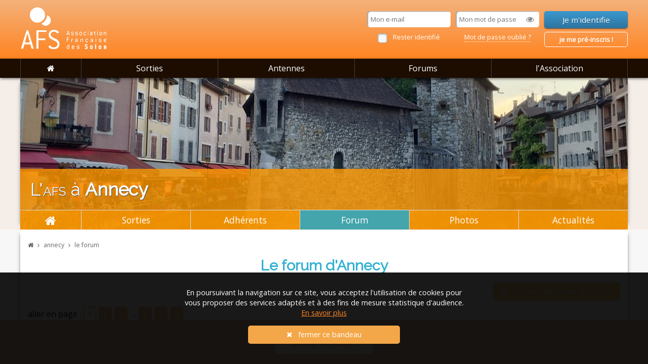

--- FILE ---
content_type: text/html; charset=utf-8
request_url: https://www.asso-des-solos.fr/annecy/forum
body_size: 12407
content:


<!DOCTYPE html>
<html lang="fr">
<head>
	<meta charset="UTF-8">
	<title>Forum d'Annecy</title>
	<meta name="viewport" content="width=device-width, initial-scale=1.0">

	<link rel="icon" type="image/png" href="/images/icones/favicon.png" />
<!--[if IE]><link rel="shortcut icon" type="image/x-icon" href="/images/icones/favicon.ico" /><![endif]-->

<link href='https://fonts.googleapis.com/css?family=Open+Sans' rel='stylesheet' type='text/css'>
<!--<link href='http://fonts.googleapis.com/css?family=Roboto:100' rel='stylesheet' type='text/css'>-->
<link href='https://fonts.googleapis.com/css?family=Raleway:400' rel='stylesheet' type='text/css'>
<link href='https://fonts.googleapis.com/css?family=Oswald' rel='stylesheet' type='text/css'>
<link href="https://maxcdn.bootstrapcdn.com/font-awesome/4.4.0/css/font-awesome.min.css" rel="stylesheet">
<!--<link href="/includes/css/font-awesome.min.css?20260116-1" rel="stylesheet">-->
<link href="/includes/css/styles.css?20260116-1" rel="stylesheet" />
<link href="/includes/css/magnific-popup.css?20260116-1" rel="stylesheet">
<link href="/includes/css/tooltipster.css" rel="stylesheet" />

	<style type="text/css">
		p.rechercher { text-align: right; }
		p.rechercher a { padding: 7px 15px; background: #FFCC7F; color: #FFF; text-decoration: none; transition: all 0.3s; }
		p.rechercher a:hover { background: #F9A544; }
		@media screen and (max-width: 800px) {
			p.rechercher { text-align: center; }
		}
	</style>
</head>

<body>

	<style type="text/css">


ul#identifie-menu {
		display: none;
		position: fixed;
		top: 0;
		right: 0;
		z-index: 9999;
		width: 235px;
		height: 100%;

	color: #FFF;
	background: #1C0D00;
	-moz-box-shadow: 1px 2px 5px rgba(0, 0, 0, 0.5);
	-webkit-box-shadow: 1px 2px 5px rgba(0, 0, 0, 0.5);
	-o-box-shadow: 1px 2px 5px rgba(0, 0, 0, 0.5);
	box-shadow: 1px 2px 5px rgba(0, 0, 0, 0.5);
	filter:progid:DXImageTransform.Microsoft.Shadow(color=#555, Direction=180, Strength=3);
}

ul#identifie-menu li {
		display: block;
		width: 100%;
		text-align: left;
		border: none;
		border-bottom: 1px solid #666;
		white-space: nowrap;
		overflow: hidden;
margin: 0;
}
ul#identifie-menu li a, ul#identifie-menu li.fermer {
	display: block;
	padding: 10px 40px 10px 15px;
	text-decoration: none;

	color: #FFF;
	background: #000;
	transition: background 0.4s;
}
ul#identifie-menu li.readherer a { background: #5BB35B; }
ul#identifie-menu li a:hover { background: #444; }
ul#identifie-menu li a i.fa { margin-right: 7px; }
ul#identifie-menu li a span { /* Nombre de nouveaux messages, de sorties à venir, ... */
	display: inline-block;
	padding: 1px 8px;
	color: #34DE00;
	border: 2px solid #34DE00;
	border-radius: 50%;
	margin-left: 8px;
}


ul#identifie-menu #menu_ident_hide {
	display: block;
	line-height: 35px;
	color: #FFF;
	padding-left: 20px;
	border-bottom: 1px solid #666;
	cursor: pointer;
}
ul#identifie-menu #menu_ident_hide:hover { color: #F78703; }

ul#identifie-menu li.fermer { line-height: 55px; cursor: pointer; } /**** BOUTON DE FERMETURE SUR VERSION MOBILE ****/
ul#identifie-menu li.fermer:hover { color: #F78703; }

header table td i span { position: absolute; bottom: 5px; right: 10px; padding: 4px 9px; border-radius: 50%; font-size: 0.55em; background: #50BE87; color: #FFF !important; font-family: "Open Sans", Arial, sans-serif; }
</style>

<header>
	<div class="content clearfix">
		<a id="logo" href="/"></a>
		<!--<div style="float: right; width: 300px; text-align: center; padding: 15px 0; color: #FFF; border: 3px dotted #FFF;">Ici, éléments d'identification<br />ou menu adhérent</div>-->
		<div id="identification" class="clearfix">
	
						<form name="identification" method="post" action="">
						<div>
							<input type="email" name="idemail" tabindex="1" required placeholder="Mon e-mail" data-errormessage="Tu as oublié de saisir ton adresse e-mail !" x-moz-errormessage="Tu as oublié de saisir ton adresse e-mail !" class="radius5">
							<span><input type="checkbox" name="reconnaitre" id="reconnaitre" tabindex="3"> <label for="reconnaitre" style="color: #FFF;">Rester identifié</label></span>
						</div>
						<div style="position: relative;">
							<i class="fa fa-eye aide aide_password1" title="Voir le mot de passe" onClick="aide_password('idpassword');"></i>
							<input type="password" name="idpassword" tabindex="2" required placeholder="Mon mot de passe" data-errormessage="Tu as oublié de saisir ton mot de passe !" x-moz-errormessage="Tu as oublié de saisir ton mot de passe !" class="radius5" style="padding-right: 40px;">
							<span><a class="popup-password-oublie" href="#password-oublie-form" style="border-bottom: 1px dotted #FFF;"><!--<i class="fa fa-exclamation-triangle"></i>-->Mot de passe oublié ?</a></span>
						</div>
						<div>
							<input type="submit" class="radius5" value="Je m'identifie" tabindex="4">
							<!--<span><a href="/outils/inscription.php" class="cta_inscription radius5" tabindex="5"><b>s'inscrire / adhérer</b></a></span>-->
							<span><a href="/outils/inscription.php" class="cta_inscription radius5" tabindex="5"><b>je me pré-inscris !</b></a></span>
						</div>
						</form>
					</div>	</div>
	<table cellpadding="0" cellspacing="0" border="0">
		<tr>
			<td><a href="/"><img src="/images/logo-mobile.png" /></a></td>
			<td><i id="menu_show" class="fa fa-bars fa-lg"></i></td>
			<td><i class="fa fa-user fa-lg" onclick="window.location = '/outils/connexion-formulaire.php'; return;"></i></td>		</tr>
	</table>






</header>



	<nav id="menu">
		<ul id="nav" class="nav">
			<li class="fermer" id="menu_hide"><i class="fa fa-times fa-lg"></i></li><!--
			--><li class="home"><a href="/"><i class="fa fa-home"></i><span>ACCUEIL</span></a></li><!--
			--><li>
				<a href="/sorties" class="sorties">Sorties</a>
				<ul class="sousmenu">
					<li class="content">
						<ul style="float: left; width: 60%; margin-right: 3%;"><li style="font-size: 1.1em; font-weight: bold; font-family: Raleway, sans-serif; padding: 8px 15px; border-radius: 5px; color: #FFF; background: #FF9900; margin-bottom: 10px;">Par département</li><li style="float: left; width: 33%; padding: 2px 0; font-size: 0.8em;"><a href="/sorties/ain-01">01 - Ain (1)</a></li><li style="float: left; width: 33%; padding: 2px 0; font-size: 0.8em;"><a href="/sorties/aisne-02">02 - Aisne (1)</a></li><li style="float: left; width: 33%; padding: 2px 0; font-size: 0.8em;"><a href="/sorties/ardeche-07">07 - Ardèche (3)</a></li><li style="float: left; width: 33%; padding: 2px 0; font-size: 0.8em;"><a href="/sorties/bouches-du-rhone-13">13 - Bouches-du-Rhône (1)</a></li><li style="float: left; width: 33%; padding: 2px 0; font-size: 0.8em;"><a href="/sorties/calvados-14">14 - Calvados (1)</a></li><li style="float: left; width: 33%; padding: 2px 0; font-size: 0.8em;"><a href="/sorties/charente-16">16 - Charente (15)</a></li><li style="float: left; width: 33%; padding: 2px 0; font-size: 0.8em;"><a href="/sorties/drome-26">26 - Drôme (13)</a></li><li style="float: left; width: 33%; padding: 2px 0; font-size: 0.8em;"><a href="/sorties/eure-27">27 - Eure (65)</a></li><li style="float: left; width: 33%; padding: 2px 0; font-size: 0.8em;"><a href="/sorties/eure-et-loir-28">28 - Eure-et-Loir (7)</a></li><li style="float: left; width: 33%; padding: 2px 0; font-size: 0.8em;"><a href="/sorties/finistere-29">29 - Finistère (7)</a></li><li style="float: left; width: 33%; padding: 2px 0; font-size: 0.8em;"><a href="/sorties/gard-30">30 - Gard (3)</a></li><li style="float: left; width: 33%; padding: 2px 0; font-size: 0.8em;"><a href="/sorties/gironde-33">33 - Gironde (1)</a></li><li style="float: left; width: 33%; padding: 2px 0; font-size: 0.8em;"><a href="/sorties/herault-34">34 - Hérault (6)</a></li><li style="float: left; width: 33%; padding: 2px 0; font-size: 0.8em;"><a href="/sorties/ile-et-vilaine-35">35 - Ille-et-Vilaine (32)</a></li><li style="float: left; width: 33%; padding: 2px 0; font-size: 0.8em;"><a href="/sorties/indre-et-loire-37">37 - Indre-et-Loire (3)</a></li><li style="float: left; width: 33%; padding: 2px 0; font-size: 0.8em;"><a href="/sorties/isere-38">38 - Isère (7)</a></li><li style="float: left; width: 33%; padding: 2px 0; font-size: 0.8em;"><a href="/sorties/loir-et-cher-41">41 - Loir-et-Cher (6)</a></li><li style="float: left; width: 33%; padding: 2px 0; font-size: 0.8em;"><a href="/sorties/loire-atlantique-44">44 - Loire-Atlantique (18)</a></li><li style="float: left; width: 33%; padding: 2px 0; font-size: 0.8em;"><a href="/sorties/loiret-45">45 - Loiret (52)</a></li><li style="float: left; width: 33%; padding: 2px 0; font-size: 0.8em;"><a href="/sorties/maine-et-loire-49">49 - Maine-et-Loire (21)</a></li><li style="float: left; width: 33%; padding: 2px 0; font-size: 0.8em;"><a href="/sorties/marne-51">51 - Marne (9)</a></li><li style="float: left; width: 33%; padding: 2px 0; font-size: 0.8em;"><a href="/sorties/mayenne-53">53 - Mayenne (25)</a></li><li style="float: left; width: 33%; padding: 2px 0; font-size: 0.8em;"><a href="/sorties/morbihan-56">56 - Morbihan (5)</a></li><li style="float: left; width: 33%; padding: 2px 0; font-size: 0.8em;"><a href="/sorties/moselle-57">57 - Moselle (15)</a></li><li style="float: left; width: 33%; padding: 2px 0; font-size: 0.8em;"><a href="/sorties/nord-59">59 - Nord (126)</a></li><li style="float: left; width: 33%; padding: 2px 0; font-size: 0.8em;"><a href="/sorties/oise-60">60 - Oise (9)</a></li><li style="float: left; width: 33%; padding: 2px 0; font-size: 0.8em;"><a href="/sorties/pas-de-calais-62">62 - Pas-de-Calais (17)</a></li><li style="float: left; width: 33%; padding: 2px 0; font-size: 0.8em;"><a href="/sorties/rhone-69">69 - Rhône (36)</a></li><li style="float: left; width: 33%; padding: 2px 0; font-size: 0.8em;"><a href="/sorties/sarthe-72">72 - Sarthe (14)</a></li><li style="float: left; width: 33%; padding: 2px 0; font-size: 0.8em;"><a href="/sorties/savoie-73">73 - Savoie (1)</a></li><li style="float: left; width: 33%; padding: 2px 0; font-size: 0.8em;"><a href="/sorties/haute-savoie-74">74 - Haute-Savoie (16)</a></li><li style="float: left; width: 33%; padding: 2px 0; font-size: 0.8em;"><a href="/sorties/paris-75">75 - Paris (46)</a></li><li style="float: left; width: 33%; padding: 2px 0; font-size: 0.8em;"><a href="/sorties/seine-maritime-76">76 - Seine-Maritime (97)</a></li><li style="float: left; width: 33%; padding: 2px 0; font-size: 0.8em;"><a href="/sorties/seine-et-marne-77">77 - Seine-et-Marne (9)</a></li><li style="float: left; width: 33%; padding: 2px 0; font-size: 0.8em;"><a href="/sorties/yvelines-78">78 - Yvelines (12)</a></li><li style="float: left; width: 33%; padding: 2px 0; font-size: 0.8em;"><a href="/sorties/vaucluse-84">84 - Vaucluse (1)</a></li><li style="float: left; width: 33%; padding: 2px 0; font-size: 0.8em;"><a href="/sorties/vendee-85">85 - Vendée (8)</a></li><li style="float: left; width: 33%; padding: 2px 0; font-size: 0.8em;"><a href="/sorties/vosges-88">88 - Vosges (1)</a></li><li style="float: left; width: 33%; padding: 2px 0; font-size: 0.8em;"><a href="/sorties/essonne-91">91 - Essonne (21)</a></li><li style="float: left; width: 33%; padding: 2px 0; font-size: 0.8em;"><a href="/sorties/hauts-de-seine-92">92 - Hauts-de-Seine (2)</a></li><li style="float: left; width: 33%; padding: 2px 0; font-size: 0.8em;"><a href="/sorties/val-de-marne-94">94 - Val-de-Marne (1)</a></li><li style="float: left; width: 33%; padding: 2px 0; font-size: 0.8em;"><a href="/sorties/val-d-oise-95">95 - Val-d'Oise (7)</a></li><li style="clear: both; float: none;">&nbsp;</li></ul>						<ul style="overflow: hidden;">
							<li style="font-size: 1.1em; font-weight: bold; font-family: Raleway, sans-serif; padding: 8px 15px; border-radius: 5px; color: #FFF; background: #FF9900; margin-bottom: 10px;">Par thème</li>
							<li><a href="/sorties/boire-un-verre"><i class="fa fa-chevron-right"></i> Boire un verre</a></li><li><a href="/sorties/cinema-concert-theatre-spectacle"><i class="fa fa-chevron-right"></i> Cinéma / concert / théâtre / spectacle</a></li><li><a href="/sorties/danser-chanter"><i class="fa fa-chevron-right"></i> Danser / chanter</a></li><li><a href="/sorties/visites-expositions-conferences"><i class="fa fa-chevron-right"></i> Découvrir</a></li><li><a href="/sorties/jouer-cartes-bowling-billard"><i class="fa fa-chevron-right"></i> Jouer</a></li><li><a href="/sorties/restaurant-barbecue-auberge-espagnole"><i class="fa fa-chevron-right"></i> Manger / auberge espagnole</a></li><li><a href="/sorties/balades-randonnees-sports"><i class="fa fa-chevron-right"></i> Marcher / faire du sport</a></li><li><a href="/sorties/detente-bien-etre"><i class="fa fa-chevron-right"></i> Se détendre</a></li><li><a href="/sorties/autre"><i class="fa fa-chevron-right"></i> Autre</a></li>							<li><a href="/sorties/vie-associative"><i class="fa fa-chevron-right"></i> Vie de l'asso</a></li>
							<li style="margin-top: 20px; text-align: center;"><a href="/sorties/proposer-modifier.php" style="display: block; padding: 10px; font-size: 1.2em; text-align: center; color: #FFF; background: #5BB35B; border-radius: 5px;">Je propose une sortie !</a></li>
							<li style="margin-top: 10px; text-align: center;"><a href="/sorties/?referentiel=passees" style="display: inline-block; color: #FF9900; font-weight: bold;"><i class="fa fa-calendar fa-3x"></i> Un coup d'oeil sur les activités passées ?</a></li>
						</ul>
					</li>
				</ul>
			</li><!--
			--><li>
				<a href="/communaute" class="communaute">Antennes</a>
				<ul class="sousmenu">
					<li class="content">
						<ul style="float: left; width: 60%; margin-right: 3%;">
							<li style="font-size: 1.1em; font-weight: bold; font-family: Raleway, sans-serif; padding: 8px 15px; border-radius: 5px; color: #FFF; background: #44A5AC; margin-bottom: 10px;">Nos Antennes</li>
							<li style="float: left; width: 33%; padding: 1px 0; font-size: 0.8em;"><a href="/angers">Angers</a></li><li style="float: left; width: 33%; padding: 1px 0; font-size: 0.8em;"><a href="/angouleme">Angoulême</a></li><li style="float: left; width: 33%; padding: 1px 0; font-size: 0.8em;"><a href="/annecy">Annecy</a></li><li style="float: left; width: 33%; padding: 1px 0; font-size: 0.8em;"><a href="/avallon">Avallon / Corbigny</a></li><li style="float: left; width: 33%; padding: 1px 0; font-size: 0.8em;"><a href="/avignon">Avignon</a></li><li style="float: left; width: 33%; padding: 1px 0; font-size: 0.8em;"><a href="/blois">Blois</a></li><li style="float: left; width: 33%; padding: 1px 0; font-size: 0.8em;"><a href="/bordeaux">Bordeaux</a></li><li style="float: left; width: 33%; padding: 1px 0; font-size: 0.8em;"><a href="/brest">Brest</a></li><li style="float: left; width: 33%; padding: 1px 0; font-size: 0.8em;"><a href="/chartres">Chartres</a></li><li style="float: left; width: 33%; padding: 1px 0; font-size: 0.8em;"><a href="/compiegne">Compiègne</a></li><li style="float: left; width: 33%; padding: 1px 0; font-size: 0.8em;"><a href="/dieppe">Dieppe</a></li><li style="float: left; width: 33%; padding: 1px 0; font-size: 0.8em;"><a href="/digne-les-bains">Digne-Les-Bains</a></li><li style="float: left; width: 33%; padding: 1px 0; font-size: 0.8em;"><a href="/evry">Evry</a></li><li style="float: left; width: 33%; padding: 1px 0; font-size: 0.8em;"><a href="/fontainebleau">Fontainebleau</a></li><li style="float: left; width: 33%; padding: 1px 0; font-size: 0.8em;"><a href="/grenoble">Grenoble</a></li><li style="float: left; width: 33%; padding: 1px 0; font-size: 0.8em;"><a href="/laval">Laval</a></li><li style="float: left; width: 33%; padding: 1px 0; font-size: 0.8em;"><a href="/le-mans">Le Mans</a></li><li style="float: left; width: 33%; padding: 1px 0; font-size: 0.8em;"><a href="/lille">Lille</a></li><li style="float: left; width: 33%; padding: 1px 0; font-size: 0.8em;"><a href="/lorient">Lorient</a></li><li style="float: left; width: 33%; padding: 1px 0; font-size: 0.8em;"><a href="/lyon">Lyon</a></li><li style="float: left; width: 33%; padding: 1px 0; font-size: 0.8em;"><a href="/marne-la-vallee">Marne-La-Vallée</a></li><li style="float: left; width: 33%; padding: 1px 0; font-size: 0.8em;"><a href="/massy">Massy</a></li><li style="float: left; width: 33%; padding: 1px 0; font-size: 0.8em;"><a href="/metz">Metz</a></li><li style="float: left; width: 33%; padding: 1px 0; font-size: 0.8em;"><a href="/montaigu">Montaigu - Vendée</a></li><li style="float: left; width: 33%; padding: 1px 0; font-size: 0.8em;"><a href="/montpellier">Montpellier</a></li><li style="float: left; width: 33%; padding: 1px 0; font-size: 0.8em;"><a href="/nantes">Nantes / Châteaubriant</a></li><li style="float: left; width: 33%; padding: 1px 0; font-size: 0.8em;"><a href="/nimes">Nîmes</a></li><li style="float: left; width: 33%; padding: 1px 0; font-size: 0.8em;"><a href="/orleans">Orléans</a></li><li style="float: left; width: 33%; padding: 1px 0; font-size: 0.8em;"><a href="/paris">Paris</a></li><li style="float: left; width: 33%; padding: 1px 0; font-size: 0.8em;"><a href="/perpignan">Perpignan</a></li><li style="float: left; width: 33%; padding: 1px 0; font-size: 0.8em;"><a href="/pontoise">Pontoise</a></li><li style="float: left; width: 33%; padding: 1px 0; font-size: 0.8em;"><a href="/reims">Reims</a></li><li style="float: left; width: 33%; padding: 1px 0; font-size: 0.8em;"><a href="/rennes">Rennes / Saint-Malo</a></li><li style="float: left; width: 33%; padding: 1px 0; font-size: 0.8em;"><a href="/rouen">Rouen</a></li><li style="float: left; width: 33%; padding: 1px 0; font-size: 0.8em;"><a href="/saint-nazaire">Saint Nazaire</a></li><li style="float: left; width: 33%; padding: 1px 0; font-size: 0.8em;"><a href="/saint-omer">Saint-Omer / Dunkerque</a></li><li style="float: left; width: 33%; padding: 1px 0; font-size: 0.8em;"><a href="/saumur">Saumur</a></li><li style="float: left; width: 33%; padding: 1px 0; font-size: 0.8em;"><a href="/sens">Sens</a></li><li style="float: left; width: 33%; padding: 1px 0; font-size: 0.8em;"><a href="/suresnes">Suresnes</a></li><li style="float: left; width: 33%; padding: 1px 0; font-size: 0.8em;"><a href="/tours">Tours</a></li><li style="float: left; width: 33%; padding: 1px 0; font-size: 0.8em;"><a href="/valence">Valence / Guilherand-Granges</a></li><li style="float: left; width: 33%; padding: 1px 0; font-size: 0.8em;"><a href="/valenciennes">Valenciennes</a></li><li style="float: left; width: 33%; padding: 1px 0; font-size: 0.8em;"><a href="/vannes">Vannes</a></li><li style="float: left; width: 33%; padding: 1px 0; font-size: 0.8em;"><a href="/vernon">Vernon / Louviers</a></li><li style="float: left; width: 33%; padding: 1px 0; font-size: 0.8em;"><a href="/versailles">Versailles</a></li>						</ul>

						<ul style="overflow: hidden;">
							<li style="font-size: 1.1em; font-weight: bold; font-family: Raleway, sans-serif; padding: 8px 15px; border-radius: 5px; color: #FFF; background: #44A5AC; margin-bottom: 10px;"><i class="fa fa-map-marker" style="font-weight: normal;"></i> Qui se trouve près de chez moi ?</li>
							<li>
								Sélectionne un département ci-dessous et fais connaissance avec les autres adhérents se trouvant près de chez toi !<br /><br />
								Mon département : 
								<select name="mon_departement" id="mon_departement" style="padding: 5px;" onChange="javascript: window.location = '/communaute/'+document.getElementById('mon_departement').value; return;">
									<option value="">mon département...</option>
									<option value="aisne">02 - Aisne (4)</option><option value="allier">03 - Allier (1)</option><option value="hautes-alpes">05 - Hautes-Alpes (1)</option><option value="ardeche">07 - Ardèche (17)</option><option value="ardennes">08 - Ardennes (2)</option><option value="ariege">09 - Ariège (1)</option><option value="aube">10 - Aube (2)</option><option value="bouches-du-rhone">13 - Bouches-du-Rhône (7)</option><option value="charente">16 - Charente (51)</option><option value="charente-maritime">17 - Charente-Maritime (2)</option><option value="cote-d-or">21 - Côte-d'Or (1)</option><option value="cotes-d-armor">22 - Côtes-d'Armor (2)</option><option value="drome">26 - Drôme (44)</option><option value="eure">27 - Eure (89)</option><option value="eure-et-loir">28 - Eure-et-Loir (20)</option><option value="finistere">29 - Finistère (25)</option><option value="gard">30 - Gard (24)</option><option value="haute-garonne">31 - Haute-Garonne (1)</option><option value="herault">34 - Hérault (24)</option><option value="ile-et-vilaine">35 - Ille-et-Vilaine (34)</option><option value="indre-et-loire">37 - Indre-et-Loire (29)</option><option value="isere">38 - Isère (37)</option><option value="loir-et-cher">41 - Loir-et-Cher (13)</option><option value="loire">42 - Loire (2)</option><option value="loire-atlantique">44 - Loire-Atlantique (145)</option><option value="loiret">45 - Loiret (77)</option><option value="maine-et-loire">49 - Maine-et-Loire (85)</option><option value="manche">50 - Manche (1)</option><option value="marne">51 - Marne (40)</option><option value="mayenne">53 - Mayenne (96)</option><option value="meurthe-et-moselle">54 - Meurthe-et-Moselle (4)</option><option value="morbihan">56 - Morbihan (27)</option><option value="moselle">57 - Moselle (34)</option><option value="nord">59 - Nord (323)</option><option value="oise">60 - Oise (24)</option><option value="orne">61 - Orne (2)</option><option value="pas-de-calais">62 - Pas-de-Calais (23)</option><option value="rhone">69 - Rhône (26)</option><option value="sarthe">72 - Sarthe (77)</option><option value="haute-savoie">74 - Haute-Savoie (20)</option><option value="paris">75 - Paris (63)</option><option value="seine-maritime">76 - Seine-Maritime (129)</option><option value="seine-et-marne">77 - Seine-et-Marne (101)</option><option value="yvelines">78 - Yvelines (73)</option><option value="deux-sevres">79 - Deux-Sèvres (4)</option><option value="somme">80 - Somme (2)</option><option value="var">83 - Var (1)</option><option value="vaucluse">84 - Vaucluse (16)</option><option value="vendee">85 - Vendée (13)</option><option value="vienne">86 - Vienne (1)</option><option value="yonne">89 - Yonne (13)</option><option value="essonne">91 - Essonne (70)</option><option value="hauts-de-seine">92 - Hauts-de-Seine (66)</option><option value="seine-saint-denis">93 - Seine-Saint-Denis (18)</option><option value="val-de-marne">94 - Val-de-Marne (28)</option><option value="val-d-oise">95 - Val-d'Oise (75)</option>								</select>
							</li>
						</ul>

						<ul style="overflow: hidden; margin-top: 40px;">
							<li style="font-size: 1.1em; font-weight: bold; font-family: Raleway, sans-serif; padding: 8px 15px; border-radius: 5px; color: #FFF; background: #44A5AC; margin-bottom: 10px;"><i class="fa fa-comments-o" style="font-weight: normal;"></i> Salon de discussion</li>
							<li style="text-align: center; border: 2px solid #44A5AC; padding: 15px; line-height: 27px;" class="radius5">
								Envie de <b>discuter en temps réel</b> et à bâtons rompus ?<br />
																<a href="javascript: void(null);" onclick="javascript: lancer_salon(); return;" style="display: block; color: #FFF; padding: 8px 20px; background: #44A5AC; margin-top: 10px;" class="radius5">J'entre au salon !</a>
							</li>
						</ul>

					</li>
				</ul>
			</li><!--
			--><li>
				<a href="/forums" class="forums">Forums</a>
				<ul class="sousmenu">
					<li class="content">
						<ul style="float: left; width: 60%; margin-right: 3%;">
							<li style="font-size: 1.1em; font-weight: bold; font-family: Raleway, sans-serif; padding: 8px 15px; border-radius: 5px; color: #FFF; background: #45A775; margin-bottom: 10px;">Forums locaux</li>
							<li style="float: left; width: 33%; padding: 1px 0; font-size: 0.8em;"><a href="/angers/forum">Angers</a></li><li style="float: left; width: 33%; padding: 1px 0; font-size: 0.8em;"><a href="/angouleme/forum">Angoulême</a></li><li style="float: left; width: 33%; padding: 1px 0; font-size: 0.8em;"><a href="/annecy/forum">Annecy</a></li><li style="float: left; width: 33%; padding: 1px 0; font-size: 0.8em;"><a href="/avallon/forum">Avallon / Corbigny</a></li><li style="float: left; width: 33%; padding: 1px 0; font-size: 0.8em;"><a href="/avignon/forum">Avignon</a></li><li style="float: left; width: 33%; padding: 1px 0; font-size: 0.8em;"><a href="/blois/forum">Blois</a></li><li style="float: left; width: 33%; padding: 1px 0; font-size: 0.8em;"><a href="/bordeaux/forum">Bordeaux</a></li><li style="float: left; width: 33%; padding: 1px 0; font-size: 0.8em;"><a href="/brest/forum">Brest</a></li><li style="float: left; width: 33%; padding: 1px 0; font-size: 0.8em;"><a href="/chartres/forum">Chartres</a></li><li style="float: left; width: 33%; padding: 1px 0; font-size: 0.8em;"><a href="/compiegne/forum">Compiègne</a></li><li style="float: left; width: 33%; padding: 1px 0; font-size: 0.8em;"><a href="/dieppe/forum">Dieppe</a></li><li style="float: left; width: 33%; padding: 1px 0; font-size: 0.8em;"><a href="/digne-les-bains/forum">Digne-Les-Bains</a></li><li style="float: left; width: 33%; padding: 1px 0; font-size: 0.8em;"><a href="/evry/forum">Evry</a></li><li style="float: left; width: 33%; padding: 1px 0; font-size: 0.8em;"><a href="/fontainebleau/forum">Fontainebleau</a></li><li style="float: left; width: 33%; padding: 1px 0; font-size: 0.8em;"><a href="/grenoble/forum">Grenoble</a></li><li style="float: left; width: 33%; padding: 1px 0; font-size: 0.8em;"><a href="/laval/forum">Laval</a></li><li style="float: left; width: 33%; padding: 1px 0; font-size: 0.8em;"><a href="/le-mans/forum">Le Mans</a></li><li style="float: left; width: 33%; padding: 1px 0; font-size: 0.8em;"><a href="/lille/forum">Lille</a></li><li style="float: left; width: 33%; padding: 1px 0; font-size: 0.8em;"><a href="/lorient/forum">Lorient</a></li><li style="float: left; width: 33%; padding: 1px 0; font-size: 0.8em;"><a href="/lyon/forum">Lyon</a></li><li style="float: left; width: 33%; padding: 1px 0; font-size: 0.8em;"><a href="/marne-la-vallee/forum">Marne-La-Vallée</a></li><li style="float: left; width: 33%; padding: 1px 0; font-size: 0.8em;"><a href="/massy/forum">Massy</a></li><li style="float: left; width: 33%; padding: 1px 0; font-size: 0.8em;"><a href="/metz/forum">Metz</a></li><li style="float: left; width: 33%; padding: 1px 0; font-size: 0.8em;"><a href="/montaigu/forum">Montaigu - Vendée</a></li><li style="float: left; width: 33%; padding: 1px 0; font-size: 0.8em;"><a href="/montpellier/forum">Montpellier</a></li><li style="float: left; width: 33%; padding: 1px 0; font-size: 0.8em;"><a href="/nantes/forum">Nantes / Châteaubriant</a></li><li style="float: left; width: 33%; padding: 1px 0; font-size: 0.8em;"><a href="/nimes/forum">Nîmes</a></li><li style="float: left; width: 33%; padding: 1px 0; font-size: 0.8em;"><a href="/orleans/forum">Orléans</a></li><li style="float: left; width: 33%; padding: 1px 0; font-size: 0.8em;"><a href="/paris/forum">Paris</a></li><li style="float: left; width: 33%; padding: 1px 0; font-size: 0.8em;"><a href="/perpignan/forum">Perpignan</a></li><li style="float: left; width: 33%; padding: 1px 0; font-size: 0.8em;"><a href="/pontoise/forum">Pontoise</a></li><li style="float: left; width: 33%; padding: 1px 0; font-size: 0.8em;"><a href="/reims/forum">Reims</a></li><li style="float: left; width: 33%; padding: 1px 0; font-size: 0.8em;"><a href="/rennes/forum">Rennes / Saint-Malo</a></li><li style="float: left; width: 33%; padding: 1px 0; font-size: 0.8em;"><a href="/rouen/forum">Rouen</a></li><li style="float: left; width: 33%; padding: 1px 0; font-size: 0.8em;"><a href="/saint-nazaire/forum">Saint Nazaire</a></li><li style="float: left; width: 33%; padding: 1px 0; font-size: 0.8em;"><a href="/saint-omer/forum">Saint-Omer / Dunkerque</a></li><li style="float: left; width: 33%; padding: 1px 0; font-size: 0.8em;"><a href="/saumur/forum">Saumur</a></li><li style="float: left; width: 33%; padding: 1px 0; font-size: 0.8em;"><a href="/sens/forum">Sens</a></li><li style="float: left; width: 33%; padding: 1px 0; font-size: 0.8em;"><a href="/suresnes/forum">Suresnes</a></li><li style="float: left; width: 33%; padding: 1px 0; font-size: 0.8em;"><a href="/tours/forum">Tours</a></li><li style="float: left; width: 33%; padding: 1px 0; font-size: 0.8em;"><a href="/valence/forum">Valence / Guilherand-Granges</a></li><li style="float: left; width: 33%; padding: 1px 0; font-size: 0.8em;"><a href="/valenciennes/forum">Valenciennes</a></li><li style="float: left; width: 33%; padding: 1px 0; font-size: 0.8em;"><a href="/vannes/forum">Vannes</a></li><li style="float: left; width: 33%; padding: 1px 0; font-size: 0.8em;"><a href="/vernon/forum">Vernon / Louviers</a></li><li style="float: left; width: 33%; padding: 1px 0; font-size: 0.8em;"><a href="/versailles/forum">Versailles</a></li>						</ul>

						<ul style="overflow: hidden;">
							<li style="font-size: 1.1em; font-weight: bold; font-family: Raleway, sans-serif; padding: 8px 15px; border-radius: 5px; color: #FFF; background: #45A775; margin-bottom: 10px;">Forums nationaux</li>
							<li><a href="/forum/entraide-conseil-information"><i class="fa fa-chevron-right"></i> Entraide et conseils</a></li>
							<li><a href="/forum/trucs-et-astuces"><i class="fa fa-chevron-right"></i> Trucs et astuces</a></li>
							<li><a href="/forum/bonnes-adresses"><i class="fa fa-chevron-right"></i> Bonnes adresses</a></li>
							<li><a href="/forum/sujets-de-societe"><i class="fa fa-chevron-right"></i> Sujets de société</a></li>
							<li><a href="/forum/humour-histoires-droles-devinettes"><i class="fa fa-chevron-right"></i> Humour, histoires drôles, devinettes</a></li>
														<li style="text-align: center; margin-top: 20px;"><a href="/forums" style="display: inline-block; width: auto; background: #45A775; color: #FFF; border-radius: 5px; padding: 8px 20px;">Voir tous les forums nationaux !</a></li>
						</ul>

					</li>
				</ul>
			</li><!--
			--><li>
				<a href="/afs" class="asso">l'Association</a>
				<ul class="sousmenu">
					<li class="content">
						<ul style="float: left;">
							<li><a href="/qui-sommes-nous" style="color: #FF8421; font-weight: bold;"><i class="fa fa-chevron-right"></i> Qu'est-ce que l'AFS ?</a></li>
							<li><a href="/revue-de-presse"><i class="fa fa-chevron-right"></i> La Presse parle de nous !</a></li>
							<li><a href="/foire-aux-questions"><i class="fa fa-chevron-right"></i> Une question ? Des réponses ! (FAQ)</a></li>
							<li><a href="/partenaires-et-bons-plans"><i class="fa fa-chevron-right"></i> Nos partenaires, nos bons plans</a></li>
							<li><a href="/statuts-et-reglement-interieur"><i class="fa fa-chevron-right"></i> Statuts et Règlement intérieur</a></li>
							<li><a href="/afs/documents"><i class="fa fa-chevron-right"></i> Vos documents <span>(Vie de l'Asso et manuels)</span></a></li>
							<li><a href="/votes"><i class="fa fa-chevron-right"></i> Scrutins et sondages</a></li>
							<li><a href="/nous-contacter"><i class="fa fa-chevron-right"></i> Nous contacter</a></li>
						</ul>
												<a href="/afs/temoignages" style="float: right;" class="sm-temoignages"><!--<span style="position: absolute; bottom: 15px; right: 30px; display: inline-block; border-radius: 5px; background: rgba(99, 198, 231, 0.8); color: #FFF; padding: 8px 15px; font-weight: bold;">12 témoignages</span>--></a>
						<a href="/afs/actualites" style="float: right;" class="sm-actu"><span style="position: absolute; bottom: 15px; right: 30px; display: inline-block; border-radius: 5px; background: rgba(239, 99, 33, 0.8); color: #FFF; padding: 8px 15px; font-weight: bold;">16 actualités</span></a>
					</li>
				</ul>
			</li>
		</ul>
	</nav>

	<main role="main">

		
<style type="text/css">
	div.bandeau div.tetiere-antenne { position: relative; background-repeat: no-repeat; background-size: cover; background-position: center center; min-height: 300px; box-shadow: 8px 0 8px -10px #555, -8px 0 8px -10px #555; }
	div.bandeau div.tetiere-antenne li a { position: relative; }
	div.bandeau div.tetiere-antenne li a span.info_nouveau { position: absolute; bottom: 7px; right: 10px; display: block; padding: 3px 9px; color: #FFF; background: #3194CC; border-radius: 50%; font-size: 0.7em; z-index: 99999; }

	@media screen and (max-width: 1050px) {
		div.bandeau div.tetiere-antenne { min-height: 220px; }
		div.bandeau div.tetiere-antenne li a span.info_nouveau { bottom: 22px; right: 5px; }
	}
	@media screen and (max-width: 900px) { div.bandeau div.tetiere-antenne { min-height: 150px; } div.bandeau div.tetiere-antenne li a { font-size: 0.8em; } }
	@media screen and (max-width: 700px) { div.bandeau div.tetiere-antenne li a { font-size: 0.8em; } }
	@media screen and (max-width: 650px) { div.bandeau div.tetiere-antenne li a { font-size: 0.75em; } }
</style>

		<div class="bandeau" style="background: #F5EDE7;">
						<div class="content clearfix tetiere-antenne" id="tetiere-activite" style="background-image: url(/images/antennes/annecy.jpg?1493734638);">
				<div style="position: absolute; bottom: 0; left: 0; width: 100%; font-size: 1.1em; color: #FFF; background: rgba(255, 153, 0, 0.8); text-shadow: 1px 1px 1px #555;">
					<div style="padding: 20px;">
												<h1 style="color: #FFF; text-align: left; font-weight: normal; font-size: 2em; margin-bottom: 0;">L'<span style="font-variant: small-caps;">afs</span> à <b>Annecy</b></h1>
					</div>
					<ul id="nav_ville"><li><a href="/annecy" class=""><i class="fa fa-home fa-lg"></i></a></li><li><a href="/annecy/sorties" class="">Sorties</a></li><li><a href="/annecy/membres" class="">Adhérents</a></li><li><a href="/annecy/forum" class="actif">Forum</a></li><li><a href="/annecy/photos" class="">Photos</a></li><li><a href="/annecy/actualites" class="">Actualités</a></li></ul>
				</div>

			</div>
		</div>
		<div class="bandeau">
			<div class="content clearfix" style="position: relative; padding: 20px 15px; box-shadow: 8px 0 8px -10px #555, -8px 0 8px -10px #555; background: #FFF;">

				<div id="ariane">
					<div itemscope="" itemtype="http://data-vocabulary.org/Breadcrumb"><a href="/" itemprop="url"><i class="fa fa-home"></i></a> <i class="fa fa-angle-right"></i> </div>
					<div itemscope="" itemtype="http://data-vocabulary.org/Breadcrumb" itemprop="child"><span itemprop="title"><a href="/annecy" itemprop="url">annecy</a> <i class="fa fa-angle-right"></i> </span></div>
					<div itemscope="" itemtype="http://data-vocabulary.org/Breadcrumb" itemprop="child"><span itemprop="title">le forum</span></div>
				</div>

				<h2>Le forum d'Annecy</h2>

				<p class="rechercher"><a href="/annecy/forum/rechercher.php?id_forum=1167" class="radius5"><i class="fa fa-search"></i> &nbsp; rechercher dans ce forum</a></p>

<!--
		<span id="poster-1" class="btn_repondre radius5">Poster un nouveau sujet</span>
		<form id="poster-1-formulaire" name="poster" method="post" action="/forum/outils/poster-nouveau-sujet.php" class="form_repondre">
			<p class="demande_ident"><i>Veuillez vous <a class="popup-login simple" href="#login-form">identifier</a> ou vous <a class="popup-inscription simple" href="#inscription-form">enregistrer</a> pour participer aux forums</i></p>		</form>


<div id="log"></div>
-->

		<div class="forum_pagination">aller en page : <span class="pagine">1</span><a href="/annecy/forum/2" class="pagine">2</a><a href="/annecy/forum/3" class="pagine">3</a> ... <a href="/annecy/forum/6" class="pagine">6</a><a href="/annecy/forum/7" class="pagine">7</a><a href="/annecy/forum/8" class="pagine">8</a></div>
		<table cellpadding="5" cellspacing="0" width="100%" class="forum threads" border="0">
			<tr>
				<td>Sujet</td>
				<td>Réponses</td>
				<td>Dernier message</td>
			</tr>
			<tr><td colspan="3" height="10" style="border: none;"></td></tr>
			
								<tr><td><a href="/annecy/forum/anniversaires-de-janvier-8-1701956" class="lien">Anniversaires de janvier</a><p>proposé par <a href="/utilisateur/profil.php?id=23075" class="tooltipdata lien2" id="U_23075">babouj</a></p><div class="infos-mobiles nb">2 lectures &bull; 1 réponse(s)</div><div class="infos-mobiles date"><i class="fa fa-comments"></i> &nbsp; 21/01/2026 à 20:12 par <a href="/utilisateur/profil.php?id=23075" class="lien2">babouj</a></div></td>
								<td><b>1 réponse(s)</b><br />2 lectures</td><td>le 21/01/2026 à 20:12<br /><span style="font-size: 0.9em;">par <a href="/utilisateur/profil.php?id=23075" class="tooltipdata lien2" id="U_23075">babouj</a></span></td></tr>
							
								<tr><td><a href="/annecy/forum/bienvenue-257-1701297" class="lien">Bienvenue</a><p>proposé par <a href="/utilisateur/profil.php?id=23075" class="tooltipdata lien2" id="U_23075">babouj</a></p><div class="infos-mobiles nb">35 lectures &bull; 3 réponse(s)</div><div class="infos-mobiles date"><i class="fa fa-comments"></i> &nbsp; 19/01/2026 à 16:10 par <a href="/utilisateur/profil.php?id=97023" class="lien2">Angie</a></div></td>
								<td><b>3 réponse(s)</b><br />35 lectures</td><td>le 19/01/2026 à 16:10<br /><span style="font-size: 0.9em;">par <a href="/utilisateur/profil.php?id=97023" class="tooltipdata lien2" id="U_97023">Angie</a></span></td></tr>
							
								<tr><td><a href="/annecy/forum/belle-et-heureuse-ann-e-1700445" class="lien">Belle et heureuse année</a><p>proposé par <a href="/utilisateur/profil.php?id=23075" class="tooltipdata lien2" id="U_23075">babouj</a></p><div class="infos-mobiles nb">65 lectures &bull; 10 réponse(s)</div><div class="infos-mobiles date"><i class="fa fa-comments"></i> &nbsp; 18/01/2026 à 10:11 par <a href="/utilisateur/profil.php?id=100215" class="lien2">Mart73</a></div></td>
								<td><b>10 réponse(s)</b><br />65 lectures</td><td>le 18/01/2026 à 10:11<br /><span style="font-size: 0.9em;">par <a href="/utilisateur/profil.php?id=100215" class="tooltipdata lien2" id="U_100215">Mart73</a></span></td></tr>
							
								<tr><td><a href="/annecy/forum/ventes-anti-gaspi-1701022" class="lien">Ventes anti-gaspi</a><p>proposé par <a href="/utilisateur/profil.php?id=23075" class="tooltipdata lien2" id="U_23075">babouj</a></p><div class="infos-mobiles nb">29 lectures &bull; 4 réponse(s)</div><div class="infos-mobiles date"><i class="fa fa-comments"></i> &nbsp; 18/01/2026 à 10:09 par <a href="/utilisateur/profil.php?id=100215" class="lien2">Mart73</a></div></td>
								<td><b>4 réponse(s)</b><br />29 lectures</td><td>le 18/01/2026 à 10:09<br /><span style="font-size: 0.9em;">par <a href="/utilisateur/profil.php?id=100215" class="tooltipdata lien2" id="U_100215">Mart73</a></span></td></tr>
							
								<tr><td><a href="/annecy/forum/vente-de-plantes-6-1701024" class="lien">Vente de plantes</a><p>proposé par <a href="/utilisateur/profil.php?id=23075" class="tooltipdata lien2" id="U_23075">babouj</a></p><div class="infos-mobiles nb">32 lectures &bull; 6 réponse(s)</div><div class="infos-mobiles date"><i class="fa fa-comments"></i> &nbsp; 18/01/2026 à 10:08 par <a href="/utilisateur/profil.php?id=100215" class="lien2">Mart73</a></div></td>
								<td><b>6 réponse(s)</b><br />32 lectures</td><td>le 18/01/2026 à 10:08<br /><span style="font-size: 0.9em;">par <a href="/utilisateur/profil.php?id=100215" class="tooltipdata lien2" id="U_100215">Mart73</a></span></td></tr>
							
								<tr><td><a href="/annecy/forum/sortie-raquettes-via-cse-ntn-snr-1701633" class="lien">Sortie raquettes via CSE NTN (SNR)</a><p>proposé par <a href="/utilisateur/profil.php?id=100483" class="tooltipdata lien2" id="U_100483">Lolablue</a></p><div class="infos-mobiles nb">24 lectures &bull; 7 réponse(s)</div><div class="infos-mobiles date"><i class="fa fa-comments"></i> &nbsp; 18/01/2026 à 10:07 par <a href="/utilisateur/profil.php?id=100215" class="lien2">Mart73</a></div></td>
								<td><b>7 réponse(s)</b><br />24 lectures</td><td>le 18/01/2026 à 10:07<br /><span style="font-size: 0.9em;">par <a href="/utilisateur/profil.php?id=100215" class="tooltipdata lien2" id="U_100215">Mart73</a></span></td></tr>
							
								<tr><td><a href="/annecy/forum/voyage-en-afrique-du-sud-du-8-au-17-ao-t-2026-2-1701044" class="lien">Voyage en Afrique du Sud du 8 au 17 août 2026</a><p>proposé par <a href="/utilisateur/profil.php?id=81256" class="tooltipdata lien2" id="U_81256">COTCOT</a></p><div class="infos-mobiles nb">22 lectures &bull; 4 réponse(s)</div><div class="infos-mobiles date"><i class="fa fa-comments"></i> &nbsp; 09/01/2026 à 08:40 par <a href="/utilisateur/profil.php?id=96527" class="lien2">ginko</a></div></td>
								<td><b>4 réponse(s)</b><br />22 lectures</td><td>le 09/01/2026 à 08:40<br /><span style="font-size: 0.9em;">par <a href="/utilisateur/profil.php?id=96527" class="tooltipdata lien2" id="U_96527">ginko</a></span></td></tr>
							
								<tr><td><a href="/annecy/forum/week-end-lac-l-man-2026-1699630" class="lien">Week-end Lac Léman 2026</a><p>proposé par <a href="/utilisateur/profil.php?id=84298" class="tooltipdata lien2" id="U_84298">BRIG740</a></p><div class="infos-mobiles nb">60 lectures &bull; 6 réponse(s)</div><div class="infos-mobiles date"><i class="fa fa-comments"></i> &nbsp; 30/12/2025 à 11:52 par <a href="/utilisateur/profil.php?id=96527" class="lien2">ginko</a></div></td>
								<td><b>6 réponse(s)</b><br />60 lectures</td><td>le 30/12/2025 à 11:52<br /><span style="font-size: 0.9em;">par <a href="/utilisateur/profil.php?id=96527" class="tooltipdata lien2" id="U_96527">ginko</a></span></td></tr>
							
								<tr><td><a href="/annecy/forum/randonn-es-raquettes-tout-public-1699046" class="lien">Randonnées, raquettes, tout public</a><p>proposé par <a href="/utilisateur/profil.php?id=100646" class="tooltipdata lien2" id="U_100646">BleuCobalt</a></p><div class="infos-mobiles nb">38 lectures &bull; 4 réponse(s)</div><div class="infos-mobiles date"><i class="fa fa-comments"></i> &nbsp; 13/12/2025 à 20:18 par <a href="/utilisateur/profil.php?id=79488" class="lien2">Endryre</a></div></td>
								<td><b>4 réponse(s)</b><br />38 lectures</td><td>le 13/12/2025 à 20:18<br /><span style="font-size: 0.9em;">par <a href="/utilisateur/profil.php?id=79488" class="tooltipdata lien2" id="U_79488">Endryre</a></span></td></tr>
							
								<tr><td><a href="/annecy/forum/randonn-es-raquettes-tout-public-1-1699047" class="lien">Randonnées, raquettes, tout public</a><p>proposé par <a href="/utilisateur/profil.php?id=100646" class="tooltipdata lien2" id="U_100646">BleuCobalt</a></p><div class="infos-mobiles nb">18 lectures</div><div class="infos-mobiles date"></div></td>
								<td><b></b><br />18 lectures</td><td>le 12/12/2025 à 09:47<br /><span style="font-size: 0.9em;">par <a href="/utilisateur/profil.php?id=100646" class="tooltipdata lien2" id="U_100646">BleuCobalt</a></span></td></tr>
							
								<tr><td><a href="/annecy/forum/no-l-gaulois-vieugy-1-1697788" class="lien">Noël gaulois à Vieugy</a><p>proposé par <a href="/utilisateur/profil.php?id=23075" class="tooltipdata lien2" id="U_23075">babouj</a></p><div class="infos-mobiles nb">36 lectures &bull; 5 réponse(s)</div><div class="infos-mobiles date"><i class="fa fa-comments"></i> &nbsp; 26/11/2025 à 14:05 par <a href="/utilisateur/profil.php?id=33956" class="lien2">Bambou</a></div></td>
								<td><b>5 réponse(s)</b><br />36 lectures</td><td>le 26/11/2025 à 14:05<br /><span style="font-size: 0.9em;">par <a href="/utilisateur/profil.php?id=33956" class="tooltipdata lien2" id="U_33956">Bambou</a></span></td></tr>
							
								<tr><td><a href="/annecy/forum/4-me-salon-litt-raire-et-gourmand-epagny-japon-1694934" class="lien">4 ème Salon littéraire et gourmand epagny ; japon</a><p>proposé par <a href="/utilisateur/profil.php?id=100483" class="tooltipdata lien2" id="U_100483">Lolablue</a></p><div class="infos-mobiles nb">104 lectures &bull; 16 réponse(s)</div><div class="infos-mobiles date"><i class="fa fa-comments"></i> &nbsp; 23/11/2025 à 18:48 par <a href="/utilisateur/profil.php?id=23075" class="lien2">babouj</a></div></td>
								<td><b>16 réponse(s)</b><br />104 lectures</td><td>le 23/11/2025 à 18:48<br /><span style="font-size: 0.9em;">par <a href="/utilisateur/profil.php?id=23075" class="tooltipdata lien2" id="U_23075">babouj</a></span></td></tr>
							
								<tr><td><a href="/annecy/forum/avant-premi-re-film-jean-valjean-megarama-1696415" class="lien">Avant Première film Jean Valjean -MEGARAMA</a><p>proposé par <a href="/utilisateur/profil.php?id=100215" class="tooltipdata lien2" id="U_100215">Mart73</a></p><div class="infos-mobiles nb">29 lectures &bull; 2 réponse(s)</div><div class="infos-mobiles date"><i class="fa fa-comments"></i> &nbsp; 07/11/2025 à 09:34 par <a href="/utilisateur/profil.php?id=96527" class="lien2">ginko</a></div></td>
								<td><b>2 réponse(s)</b><br />29 lectures</td><td>le 07/11/2025 à 09:34<br /><span style="font-size: 0.9em;">par <a href="/utilisateur/profil.php?id=96527" class="tooltipdata lien2" id="U_96527">ginko</a></span></td></tr>
							
								<tr><td><a href="/annecy/forum/braderie-de-livres-maison-du-diocese-1695576" class="lien">Braderie de livres - Maison du Diocese</a><p>proposé par <a href="/utilisateur/profil.php?id=100215" class="tooltipdata lien2" id="U_100215">Mart73</a></p><div class="infos-mobiles nb">40 lectures &bull; 7 réponse(s)</div><div class="infos-mobiles date"><i class="fa fa-comments"></i> &nbsp; 23/10/2025 à 18:59 par <a href="/utilisateur/profil.php?id=79488" class="lien2">Endryre</a></div></td>
								<td><b>7 réponse(s)</b><br />40 lectures</td><td>le 23/10/2025 à 18:59<br /><span style="font-size: 0.9em;">par <a href="/utilisateur/profil.php?id=79488" class="tooltipdata lien2" id="U_79488">Endryre</a></span></td></tr>
							
								<tr><td><a href="/annecy/forum/ancileviennerie-1695660" class="lien">Ancileviennerie</a><p>proposé par <a href="/utilisateur/profil.php?id=23075" class="tooltipdata lien2" id="U_23075">babouj</a></p><div class="infos-mobiles nb">22 lectures</div><div class="infos-mobiles date"></div></td>
								<td><b></b><br />22 lectures</td><td>le 18/10/2025 à 13:18<br /><span style="font-size: 0.9em;">par <a href="/utilisateur/profil.php?id=23075" class="tooltipdata lien2" id="U_23075">babouj</a></span></td></tr>
							
								<tr><td><a href="/annecy/forum/octobre-rose-la-clinique-g-n-rale-1694927" class="lien">Octobre rose à la clinique générale</a><p>proposé par <a href="/utilisateur/profil.php?id=23075" class="tooltipdata lien2" id="U_23075">babouj</a></p><div class="infos-mobiles nb">40 lectures &bull; 4 réponse(s)</div><div class="infos-mobiles date"><i class="fa fa-comments"></i> &nbsp; 13/10/2025 à 08:38 par <a href="/utilisateur/profil.php?id=100646" class="lien2">BleuCobalt</a></div></td>
								<td><b>4 réponse(s)</b><br />40 lectures</td><td>le 13/10/2025 à 08:38<br /><span style="font-size: 0.9em;">par <a href="/utilisateur/profil.php?id=100646" class="tooltipdata lien2" id="U_100646">BleuCobalt</a></span></td></tr>
							
								<tr><td><a href="/annecy/forum/octobre-rose-et-movember-au-poly-dre-1694931" class="lien">Octobre rose et Movember au Polyèdre</a><p>proposé par <a href="/utilisateur/profil.php?id=23075" class="tooltipdata lien2" id="U_23075">babouj</a></p><div class="infos-mobiles nb">31 lectures &bull; 3 réponse(s)</div><div class="infos-mobiles date"><i class="fa fa-comments"></i> &nbsp; 13/10/2025 à 08:37 par <a href="/utilisateur/profil.php?id=100646" class="lien2">BleuCobalt</a></div></td>
								<td><b>3 réponse(s)</b><br />31 lectures</td><td>le 13/10/2025 à 08:37<br /><span style="font-size: 0.9em;">par <a href="/utilisateur/profil.php?id=100646" class="tooltipdata lien2" id="U_100646">BleuCobalt</a></span></td></tr>
							
								<tr><td><a href="/annecy/forum/ventes-tsl-1694735" class="lien">Ventes TSL</a><p>proposé par <a href="/utilisateur/profil.php?id=23075" class="tooltipdata lien2" id="U_23075">babouj</a></p><div class="infos-mobiles nb">39 lectures &bull; 5 réponse(s)</div><div class="infos-mobiles date"><i class="fa fa-comments"></i> &nbsp; 06/10/2025 à 19:31 par <a href="/utilisateur/profil.php?id=97023" class="lien2">Angie</a></div></td>
								<td><b>5 réponse(s)</b><br />39 lectures</td><td>le 06/10/2025 à 19:31<br /><span style="font-size: 0.9em;">par <a href="/utilisateur/profil.php?id=97023" class="tooltipdata lien2" id="U_97023">Angie</a></span></td></tr>
							
								<tr><td><a href="/annecy/forum/festival-attention-les-feuilles-1694781" class="lien">Festival : Attention les feuilles</a><p>proposé par <a href="/utilisateur/profil.php?id=100646" class="tooltipdata lien2" id="U_100646">BleuCobalt</a></p><div class="infos-mobiles nb">18 lectures &bull; 2 réponse(s)</div><div class="infos-mobiles date"><i class="fa fa-comments"></i> &nbsp; 04/10/2025 à 13:55 par <a href="/utilisateur/profil.php?id=108233" class="lien2">Ella</a></div></td>
								<td><b>2 réponse(s)</b><br />18 lectures</td><td>le 04/10/2025 à 13:55<br /><span style="font-size: 0.9em;">par <a href="/utilisateur/profil.php?id=108233" class="tooltipdata lien2" id="U_108233">Ella</a></span></td></tr>
							
								<tr><td><a href="/annecy/forum/utilisation-du-site-5-1694646" class="lien">Utilisation du site</a><p>proposé par <a href="/utilisateur/profil.php?id=23075" class="tooltipdata lien2" id="U_23075">babouj</a></p><div class="infos-mobiles nb">19 lectures &bull; 2 réponse(s)</div><div class="infos-mobiles date"><i class="fa fa-comments"></i> &nbsp; 02/10/2025 à 13:55 par <a href="/utilisateur/profil.php?id=23075" class="lien2">babouj</a></div></td>
								<td><b>2 réponse(s)</b><br />19 lectures</td><td>le 02/10/2025 à 13:55<br /><span style="font-size: 0.9em;">par <a href="/utilisateur/profil.php?id=23075" class="tooltipdata lien2" id="U_23075">babouj</a></span></td></tr>
							
								<tr><td><a href="/annecy/forum/rendez-vous-de-la-transition-la-montagne-1694402" class="lien">Rendez-vous de la transition : La montagne</a><p>proposé par <a href="/utilisateur/profil.php?id=100646" class="tooltipdata lien2" id="U_100646">BleuCobalt</a></p><div class="infos-mobiles nb">29 lectures &bull; 4 réponse(s)</div><div class="infos-mobiles date"><i class="fa fa-comments"></i> &nbsp; 30/09/2025 à 20:14 par <a href="/utilisateur/profil.php?id=33956" class="lien2">Bambou</a></div></td>
								<td><b>4 réponse(s)</b><br />29 lectures</td><td>le 30/09/2025 à 20:14<br /><span style="font-size: 0.9em;">par <a href="/utilisateur/profil.php?id=33956" class="tooltipdata lien2" id="U_33956">Bambou</a></span></td></tr>
							
								<tr><td><a href="/annecy/forum/portes-ouvertes-c-nos-terroirs-1694493" class="lien">Portes ouvertes C'nos terroirs</a><p>proposé par <a href="/utilisateur/profil.php?id=23075" class="tooltipdata lien2" id="U_23075">babouj</a></p><div class="infos-mobiles nb">16 lectures</div><div class="infos-mobiles date"></div></td>
								<td><b></b><br />16 lectures</td><td>le 29/09/2025 à 14:00<br /><span style="font-size: 0.9em;">par <a href="/utilisateur/profil.php?id=23075" class="tooltipdata lien2" id="U_23075">babouj</a></span></td></tr>
							
								<tr><td><a href="/annecy/forum/visite-chocolaterie-1-1692970" class="lien">Visite chocolaterie</a><p>proposé par <a href="/utilisateur/profil.php?id=23075" class="tooltipdata lien2" id="U_23075">babouj</a></p><div class="infos-mobiles nb">57 lectures &bull; 7 réponse(s)</div><div class="infos-mobiles date"><i class="fa fa-comments"></i> &nbsp; 09/09/2025 à 18:33 par <a href="/utilisateur/profil.php?id=100215" class="lien2">Mart73</a></div></td>
								<td><b>7 réponse(s)</b><br />57 lectures</td><td>le 09/09/2025 à 18:33<br /><span style="font-size: 0.9em;">par <a href="/utilisateur/profil.php?id=100215" class="tooltipdata lien2" id="U_100215">Mart73</a></span></td></tr>
							
								<tr><td><a href="/annecy/forum/informations-5-1692702" class="lien">Informations</a><p>proposé par <a href="/utilisateur/profil.php?id=23075" class="tooltipdata lien2" id="U_23075">babouj</a></p><div class="infos-mobiles nb">57 lectures &bull; 5 réponse(s)</div><div class="infos-mobiles date"><i class="fa fa-comments"></i> &nbsp; 01/09/2025 à 07:22 par <a href="/utilisateur/profil.php?id=100646" class="lien2">BleuCobalt</a></div></td>
								<td><b>5 réponse(s)</b><br />57 lectures</td><td>le 01/09/2025 à 07:22<br /><span style="font-size: 0.9em;">par <a href="/utilisateur/profil.php?id=100646" class="tooltipdata lien2" id="U_100646">BleuCobalt</a></span></td></tr>
							
								<tr><td><a href="/annecy/forum/march-nocturne-talloires-1690321" class="lien">Marché nocturne Talloires</a><p>proposé par <a href="/utilisateur/profil.php?id=23075" class="tooltipdata lien2" id="U_23075">babouj</a></p><div class="infos-mobiles nb">77 lectures &bull; 7 réponse(s)</div><div class="infos-mobiles date"><i class="fa fa-comments"></i> &nbsp; 27/07/2025 à 17:14 par <a href="/utilisateur/profil.php?id=23075" class="lien2">babouj</a></div></td>
								<td><b>7 réponse(s)</b><br />77 lectures</td><td>le 27/07/2025 à 17:14<br /><span style="font-size: 0.9em;">par <a href="/utilisateur/profil.php?id=23075" class="tooltipdata lien2" id="U_23075">babouj</a></span></td></tr>
									</table>




<br />


<!--
		<span id="poster-2" class="btn_repondre radius5">Poster un nouveau sujet</span>
		<form id="poster-2-formulaire" name="poster" method="post" action="" class="form_repondre">
			<p class="demande_ident"><i>Veuillez vous <a class="popup-login simple" href="#login-form">identifier</a> ou vous <a class="popup-inscription simple" href="#inscription-form">enregistrer</a> pour participer aux forums</i></p>		</form>
-->

		<div class="forum_pagination">aller en page : <span class="pagine">1</span><a href="/annecy/forum/2" class="pagine">2</a><a href="/annecy/forum/3" class="pagine">3</a> ... <a href="/annecy/forum/6" class="pagine">6</a><a href="/annecy/forum/7" class="pagine">7</a><a href="/annecy/forum/8" class="pagine">8</a></div>
		<p class="rechercher"><a href="/annecy/forum/rechercher.php?id_forum=1167" class="radius5"><i class="fa fa-search"></i> &nbsp; rechercher dans ce forum</a></p>

			</div>
		</div>


	</main>

	<footer>
	<div class="bandeau liste_antennes">
		<div class="content">
			<p>Association loi 1901, nous nous adressons aux personnes <b>c&eacute;libataires ayant v&eacute;cu une s&eacute;paration</b>, un divorce ou un veuvage, et qui souhaitent <b>trouver une bande de copains pour sortir de la solitude</b>. Rejoins-nous vite !</p>
			<ul>
				<li><a href="/angers"><i class="fa fa-chevron-right"></i> sortir &agrave; <b>Angers</b></a></li><li><a href="/angouleme"><i class="fa fa-chevron-right"></i> sortir &agrave; <b>Angoulême</b></a></li><li><a href="/annecy"><i class="fa fa-chevron-right"></i> sortir &agrave; <b>Annecy</b></a></li><li><a href="/avallon"><i class="fa fa-chevron-right"></i> sortir &agrave; <b>Avallon / Corbigny</b></a></li><li><a href="/avignon"><i class="fa fa-chevron-right"></i> sortir &agrave; <b>Avignon</b></a></li><li><a href="/blois"><i class="fa fa-chevron-right"></i> sortir &agrave; <b>Blois</b></a></li><li><a href="/bordeaux"><i class="fa fa-chevron-right"></i> sortir &agrave; <b>Bordeaux</b></a></li><li><a href="/brest"><i class="fa fa-chevron-right"></i> sortir &agrave; <b>Brest</b></a></li><li><a href="/chartres"><i class="fa fa-chevron-right"></i> sortir &agrave; <b>Chartres</b></a></li><li><a href="/compiegne"><i class="fa fa-chevron-right"></i> sortir &agrave; <b>Compiègne</b></a></li><li><a href="/dieppe"><i class="fa fa-chevron-right"></i> sortir &agrave; <b>Dieppe</b></a></li><li><a href="/digne-les-bains"><i class="fa fa-chevron-right"></i> sortir &agrave; <b>Digne-Les-Bains</b></a></li><li><a href="/evry"><i class="fa fa-chevron-right"></i> sortir &agrave; <b>Evry</b></a></li><li><a href="/fontainebleau"><i class="fa fa-chevron-right"></i> sortir &agrave; <b>Fontainebleau</b></a></li><li><a href="/grenoble"><i class="fa fa-chevron-right"></i> sortir &agrave; <b>Grenoble</b></a></li><li><a href="/laval"><i class="fa fa-chevron-right"></i> sortir &agrave; <b>Laval</b></a></li><li><a href="/le-mans"><i class="fa fa-chevron-right"></i> sortir &agrave; <b>Le Mans</b></a></li><li><a href="/lille"><i class="fa fa-chevron-right"></i> sortir &agrave; <b>Lille</b></a></li><li><a href="/lorient"><i class="fa fa-chevron-right"></i> sortir &agrave; <b>Lorient</b></a></li><li><a href="/lyon"><i class="fa fa-chevron-right"></i> sortir &agrave; <b>Lyon</b></a></li><li><a href="/marne-la-vallee"><i class="fa fa-chevron-right"></i> sortir &agrave; <b>Marne-La-Vallée</b></a></li><li><a href="/massy"><i class="fa fa-chevron-right"></i> sortir &agrave; <b>Massy</b></a></li><li><a href="/metz"><i class="fa fa-chevron-right"></i> sortir &agrave; <b>Metz</b></a></li><li><a href="/montaigu"><i class="fa fa-chevron-right"></i> sortir &agrave; <b>Montaigu - Vend&eacute;e</b></a></li><li><a href="/montpellier"><i class="fa fa-chevron-right"></i> sortir &agrave; <b>Montpellier</b></a></li><li><a href="/nantes"><i class="fa fa-chevron-right"></i> sortir &agrave; <b>Nantes / Châteaubriant</b></a></li><li><a href="/nimes"><i class="fa fa-chevron-right"></i> sortir &agrave; <b>Nîmes</b></a></li><li><a href="/orleans"><i class="fa fa-chevron-right"></i> sortir &agrave; <b>Orléans</b></a></li><li><a href="/paris"><i class="fa fa-chevron-right"></i> sortir &agrave; <b>Paris</b></a></li><li><a href="/perpignan"><i class="fa fa-chevron-right"></i> sortir &agrave; <b>Perpignan</b></a></li><li><a href="/pontoise"><i class="fa fa-chevron-right"></i> sortir &agrave; <b>Pontoise</b></a></li><li><a href="/reims"><i class="fa fa-chevron-right"></i> sortir &agrave; <b>Reims</b></a></li><li><a href="/rennes"><i class="fa fa-chevron-right"></i> sortir &agrave; <b>Rennes / Saint-Malo</b></a></li><li><a href="/rouen"><i class="fa fa-chevron-right"></i> sortir &agrave; <b>Rouen</b></a></li><li><a href="/saint-nazaire"><i class="fa fa-chevron-right"></i> sortir &agrave; <b>Saint Nazaire</b></a></li><li><a href="/saint-omer"><i class="fa fa-chevron-right"></i> sortir &agrave; <b>Saint-Omer / Dunkerque</b></a></li><li><a href="/saumur"><i class="fa fa-chevron-right"></i> sortir &agrave; <b>Saumur</b></a></li><li><a href="/sens"><i class="fa fa-chevron-right"></i> sortir &agrave; <b>Sens</b></a></li><li><a href="/suresnes"><i class="fa fa-chevron-right"></i> sortir &agrave; <b>Suresnes</b></a></li><li><a href="/tours"><i class="fa fa-chevron-right"></i> sortir &agrave; <b>Tours</b></a></li><li><a href="/valence"><i class="fa fa-chevron-right"></i> sortir &agrave; <b>Valence / Guilherand-Granges</b></a></li><li><a href="/valenciennes"><i class="fa fa-chevron-right"></i> sortir &agrave; <b>Valenciennes</b></a></li><li><a href="/vannes"><i class="fa fa-chevron-right"></i> sortir &agrave; <b>Vannes</b></a></li><li><a href="/vernon"><i class="fa fa-chevron-right"></i> sortir &agrave; <b>Vernon / Louviers</b></a></li><li><a href="/versailles"><i class="fa fa-chevron-right"></i> sortir &agrave; <b>Versailles</b></a></li>			</ul>
		</div>
	</div>
	<div class="bandeau" style="background: #414752;">
		<div class="content" style="text-align: center;">
			<p class="reseaux">
				<span>Suivez-nous aussi sur les réseaux sociaux !</span>
				<a href="https://www.instagram.com/assodessolos" target="_blank" rel="nofollow"><i class="fa fa-instagram fa-3x"></i></a>
				<a href="https://www.facebook.com/asso.des.solos" target="_blank" rel="nofollow"><i class="fa fa-facebook-square fa-3x"></i></a>
			</p>
			<a class="tchat radius5" href="javascript: void(null);" onclick="javascript: lancer_salon(); return;" rel="nofollow"><i class="fa fa-commenting-o fa-lg"></i> Envie de discuter sur le Tchat ?</a>
		</div>
	</div>
	<div class="bandeau" style="background: #000;">
		<div class="content" style="text-align: center; color: #FFF; font-size: 0.8em;">
			&copy; 2001 / 2026 &bull; Association Française des Solos &nbsp; | &nbsp; <a href="/qui-sommes-nous" style="color: #FF8421; text-decoration: none;">Qui sommes-nous ?</a> &nbsp; | &nbsp; <a href="/foire-aux-questions" style="color: #FF8421; text-decoration: none;">FAQ</a> &nbsp; | &nbsp; <a href="/mentions-legales" style="color: #FF8421; text-decoration: none;">Mentions l&eacute;gales</a> &nbsp; | &nbsp; <a href="/nous-contacter" style="color: #FF8421; text-decoration: none;">Nous contacter</a>
		</div>
	</div>
</footer>

	<form name="password-oublie-form" id="password-oublie-form" method="post" action="" class="mfp-hide radius10">
		<h3 class="radius10">Mot de passe oubli&eacute; ?</h3>
		<p>
			Saisis ci-dessous l'adresse e-mail associ&eacute;e &agrave; ton compte.<br />
			Nous t'y enverrons un <b>nouveau</b> mot de passe !
		</p>
		<p>
			<label>E-mail :</label>
			<input type="email" name="email" id="password-oublie-email" placeholder="Ton e-mail" required="required">
		</p>
		<p>
			<label>&nbsp;</label>
			<input type="submit" value="Valider" style="padding: 5px 40px;" />
		</p>
		<p style="margin: 20px 0 0 0; padding: 15px 0 0 0; border-top: 2px dotted #CCC; text-align: center; font-size: 0.9em;">
			Tu n'as pas encore de compte ? <a href="/outils/inscription.php">Clique ici !</a>
		</p>
	</form>

<script src="https://ajax.googleapis.com/ajax/libs/jquery/2.0.2/jquery.min.js"></script>
<script src="/includes/js/tooltipster/jquery.tooltipster.min.js"></script>
<script src="/includes/js/jquery.magnific-popup.min.js"></script>
<script src="/includes/js/autosize.js"></script>
<script src="/includes/js/resize.js?20260116-1"></script>
<script src="/includes/js/communs.js?20260116-1"></script>


					<div id="cuisine">
						En poursuivant la navigation sur ce site, vous acceptez l'utilisation de cookies pour<br />vous proposer des services adapt&eacute;s et &agrave; des fins de mesure statistique d'audience.<br /><a href="/afs/cookies.php">En savoir plus</a><br /><span id="cuisine_fermer" style="display: block; max-width: 300px; margin: 15px auto; font-size: 1em; padding: 8px 25px; background: #F4A748; color: #FFF; text-decoration: none; cursor: pointer;" class="radius5"><i class="fa fa-close"></i> &nbsp; fermer ce bandeau</a>
					</div>
				
					<!-- Global site tag (gtag.js) - Google Analytics -->
					<script async src="https://www.googletagmanager.com/gtag/js?id=UA-25632826-1"></script>
					<script>
					  window.dataLayer = window.dataLayer || [];
					  function gtag(){dataLayer.push(arguments);}
					  gtag('js', new Date());
					  gtag('config', 'UA-25632826-1');
						
					</script>
				
<div id="options_forums" class="clearfix">
	<div class="contenu">
		<a href="#ouvrir-sujet" class="popup-sujet btn vert radius5">Ouvrir un sujet</a>
		<div id="ouvrir-sujet" class="mfp-hide radius10" style="background: #FFF; padding: 20px;">

			
								<p class="center">
									Tu dois être identifié sur le site (et adhérent)<br />pour pouvoir poster un nouveau sujet !<br /><br />
									Tu n'es pas encore adhérent ?<br /><br />
									<a href="/outils/inscription.php" class="btn radius5">Rejoins-nous vite !</a>
								</p>
							
		</div>
	</div>
</div>

</body>

<script>
	var post_en_cours = false;

	$(document).ready(function() {

		init_magnific_popups_special();

		$("#nouveau").submit(function() {
			post_en_cours = true;
			var sujet = $(this).find("input[name=sujet]").val().trim();
			var message = $(this).find("textarea[name=message]").val().trim();

			if ( sujet == '' ) { alert('Tu as oublié de saisir le sujet de la discussion'); document.forms['nouveau'].sujet.focus(); post_en_cours = false; return false; }
			if ( message == '' ) { alert('Tu as oublié de saisir ton message !'); document.forms['nouveau'].message.focus(); post_en_cours = false; return false; }

			$.post("/outils/forum-initier.php?id_forum=1167", { sujet: sujet, message: message }, function(data) {
				if ( data == 'ERREUR' ) { alert('Une erreur est survenue. Ton message n\'a pas pu être posté...'); }
				else if ( data == 'ERREUR_SESSION' ) { alert('Tu dois être identifié sur le site pour pouvoir poster des messages : il semble que ta session utilisateur a expiré !'); }
				else if ( data == 'ERREUR_ADHERENT' ) { alert('Seuls les adhérents peuvent poster sur les forums.'+"\n"+'Rejoins-nous vite !'); }
				else if ( data == 'ERREUR_FIN_ADHESION' ) { alert('Ton adhésion étant arrivée à échéance, les forums ne sont plus accessibles qu\'en lecture seule.'); }
				else if ( data == 'ERREUR_VIDE' ) { alert('Tu as oublié de saisir le sujet et/ou ton message !'); }
				else if ( data == 'ERREUR_PERIMETRE' ) { alert('Il semble que tu n\'aies pour le moment pas accès à l\'ensemble des forums.'+"\n"+'Tu auras accès à l\'ensemble du site dès ta cotisation validée !'); }
				else if ( data == 'INTERDICTION_FORUMS' ) { alert('Accès refusé'); }
				else {
					$(this).find("input[name=sujet]").val('');
					$(this).find("textarea[name=message]").val('');
					alert('Ton fil de discussion a bien été ouvert !');
					// On redirige vers le nouveau thread
					window.location = data;
				}
			});

			return false;
		});

		/**** On met à jour la date de visite sur le forum de l'utilisateur ****/
		$.get("/outils/forum-maj-date-visite.php", { id_forum: 1167 }, function() {});

		memoriser_redaction_en_cours();
	});

	function init_magnific_popups_special() {

		$('.popup-sujet').magnificPopup({
			fixedContentPos: true, /* <------- on empêche le scroll sur la fenêtre principale. Pas gênant sur PC, mais ça l'est sur mobile ! */
			type: 'inline',
			preloader: false,
			mainClass: 'effet_fade',
			removalDelay: 300,
		});

	}

	function memoriser_redaction_en_cours() {
		if ( !post_en_cours ) {
			var message = $("#nouveau").find("textarea[name=message]").val().trim();
			$.post("/outils/memoriser-message-en-redaction.php?type=FORUM&id_element=0", { message: message }, function(data) { });
		}
		setTimeout(memoriser_redaction_en_cours, 10000);
	}

</script>

</html>
